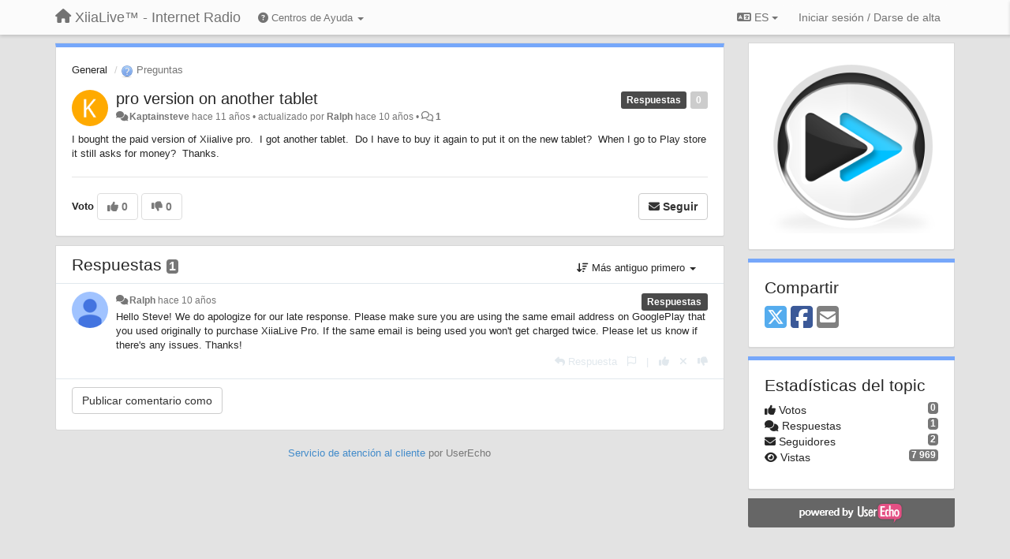

--- FILE ---
content_type: text/html; charset=utf-8
request_url: https://support.xiialive.com/communities/1/topics/1316-pro-version-on-another-tablet?lang=es
body_size: 12849
content:
<!DOCTYPE html>
<html lang="es" dir="ltr">
  <head>
    <meta charset="utf-8">
    <meta http-equiv="X-UA-Compatible" content="IE=edge">

    
    <meta name="viewport" content="width=device-width, initial-scale=1.0" />    

    <meta name="description" content="
  I bought the paid version of Xiialive pro. I got another tablet. Do I have to buy it again to put it on the new tablet? When I go to Play store it still asks for money? Thanks.
">
    <meta name="author" content="">
    <meta name="apple-mobile-web-app-capable" content="yes">

    <title>
  pro version on another tablet / General / XiiaLive™ - Internet Radio
</title>
    
  
  <meta name="title" content="pro version on another tablet / General / XiiaLive™ - Internet Radio" />
  


    
    <link rel="canonical" href="https://support.xiialive.com/communities/1/topics/1316-pro-version-on-another-tablet"/>
    

    

    
    <link rel="apple-touch-icon" href="https://xiialive.userecho.com/s/attachments/61/0/0/project_logo.png">
    

    


<script>
var initqueue = [];
var interface_mode = '';
var _uls_ls=(new Date()).getTime();
if (typeof __subfolder == 'undefined') var __subfolder='';

var _ue_globals=[];
_ue_globals['is_staff'] = false;
_ue_globals['lang_code'] = 'es';
_ue_globals['lang_direction'] = 'ltr';
_ue_globals['datepicker_lang_code'] = 'es';
_ue_globals['max_image_upload_size'] = 5242880;
_ue_globals['max_file_upload_size'] = 20971520;




_ue_globals['redactor_file_upload'] = true;

_ue_globals['redactor_ueactions'] = false;
_ue_globals['redactor_ue_ai'] = false;





function _checkYT(img){
	if(img.naturalHeight <= 90){
		var path = img.src;
		var altpath = path.replace('/maxresdefault.webp','/hqdefault.jpg').replace('/vi_webp/','/vi/');
		if (altpath != path){
			img.src = altpath;
		}
	}
}
</script>



  
        




    
    
    

    
    

    <link rel="stylesheet" href="/s/compress/css/output.ae92dd5887c7.css" type="text/css">

    

    <!-- HTML5 shim and Respond.js IE8 support of HTML5 elements and media queries -->
    <!--[if lt IE 9]>
      <script src="https://oss.maxcdn.com/libs/html5shiv/3.7.0/html5shiv.js"></script>
      <script src="https://oss.maxcdn.com/libs/respond.js/1.4.2/respond.min.js"></script>
    <![endif]-->

    



<style>

body {




}

/* Dashboard background color */


body {background-color: #E3E3E3;}

.module.module-topiclist .module-body {
  background-color: #E3E3E3;
}

/* Modules background color */
.panel {
background-color: #ffffff;
}

.ue_project_item {
background-color: #ffffff;
}

.module .module-body {
background-color: #ffffff;
}

.ue-content {
background-color: #ffffff;
}

.modal-content {
background-color: #ffffff;
}

.module-nav {
background-color: #ffffff;
}

.module-search .results-pane, .result-info {
background-color: #ffffff;
}

.module-topiclist .topic-item {
    background-color: #ffffff;
}

.module-topiclist .top-section {
    background-color: #ffffff;
    }

.module-topiclist .bottom-section {
    background-color: #ffffff;
    }

.navbar-nav .open .dropdown-menu {
    background-color: #ffffff;
}

.popover-title {
background-color: #f5f5f5;
}

.module-topiclist .tabbed ul.nav-pills, .module-topiclist .tabbed ul#tabs li.active a{
    background-color: #ffffff;
    color:#262626;
}


.dropdown-menu>li>a:hover, .btn-canned-response-dropdown .dropdown-menu>li>div.topic-item:hover {
 background-color: #ffffff;
}

/* Modules border color */

.panel-default {
border-color: #d8d8d8;
}

.ue-content table td {
border-color: #d8d8d8;
}

.ue-content table thead td {
    border-bottom: 3px solid #d8d8d8 !important;
}

.ue-content a.i_item_file:before{
    color: rgba(38,38,38,0.5) !important;
}

.module .module-body {
	border-color: #d8d8d8
}

.module {
    border-color: #d8d8d8
}

.form-control {
	border-color: #d8d8d8
}

.redactor-layer {
border-color: #d8d8d8
}

.admin-post-features {
border-bottom: 1px solid #d8d8d8;
}

.modal-header {
border-bottom: 1px solid #d8d8d8;
}

.modal-footer {
border-top: 1px solid #d8d8d8;
}

/*
.topic-solution {
border-color: #d8d8d8;
}
*/

/* Modules lighter color */



.bs-callout-info {
background-color: #f5f5f5;
}


.module-team h3 {
border-bottom: solid 1px #f5f5f5;
}

.comment-private {
background-color: #f5f5f5;
}

.comment-private .ue-content {
background-color: #f5f5f5;
}


.popover-content {
background-color: #ffffff;
}

.ue_project_item > div:first-child {
background-color: #f5f5f5;
}


.table-striped>tbody>tr:nth-child(odd)>td, .table-striped>tbody>tr:nth-child(odd)>th {
background-color: #f5f5f5;
}

.module .module-body .well {
background-color: #f5f5f5;
border-color:#d8d8d8;
}

.pagination>li>a, .pagination>li>span {
background-color: #f5f5f5;
border-color:#d8d8d8;
color:#262626;
}

.nav>li>a:hover, .nav>li>a:focus {
background-color: #f5f5f5;
}

.dropdown-menu {
background-color: #f5f5f5;
}

.dropdown-menu>li>a, .dropdown-menu>li>a:hover {
color:#262626;
}

.nav .open>a, .nav .open>a:hover, .nav .open>a:focus {
background-color: #f5f5f5;
}

.form-control {
background-color: #f5f5f5;
}

.form-control[disabled], .form-control[readonly], fieldset[disabled] .form-control{
background-color: #f5f5f5;
}

.editor-simulator {
  background: #f5f5f5;
  border: 1px solid #d8d8d8;
}

.redactor-layer {
    background-color: #f5f5f5;
}

/*
.redactor-box.redactor-styles-on {
  background-color: #ffffff;
}
*/
/*
body .redactor-box .ue-editor {
  background-color: #ffffff;
}*/
/*
.topic-solution {
background-color: #f5f5f5;
}
*/

/* Badge color */
.badge {
background-color: #
}

/* Font color */
.module-team .staff .username a {
    color:#262626;
}

.module-team .item-username a {
    color:#262626;
}

.ue_project_stats {
    color:#262626;
}


body, .module a,.widget .close  {
	color:#262626;
}

.user-mini-profile a {
    color:#262626;
}


.redactor-dropdown a {
    color: black;
}

.topic-header, .topic-item .topic-header a{
    color:#262626;
}


.form-control, .close {
    color:#262626;
}

.module-topiclist .topic-item:hover {
border-left: solid 4px rgba(38,38,38,0.5);
border-right: solid 4px rgba(38,38,38,0.5);
}


.comment-item:hover {
/*border-left: solid 4px rgba(38,38,38,0.5);
border-right: solid 4px rgba(38,38,38,0.5);
*/

background-color: rgba(245,245,245,0.8);
}

.frontend .navbar-fixed-top .dropdown-menu a {
    color:#262626;
}

/* Light font color */
.module-team .staff .title {
color: #7A7A7A;
}

.module-team .item-rating {
color: #7A7A7A;
}

/* Links color */
a {
color: #428bca;
}

.ue-content a {
color: #428bca;
}
.ue-content blockquote{
color:#262626;
}
.ue-content pre {
color:#262626;
background-color: #f5f5f5;
border-color: #d8d8d8;
word-break: keep-all;
}

.module-stats-topics h4 {
color: #428bca;
}

/* Navigation bar background color */
.frontend .navbar-fixed-top {
background-color: #fbfbfb;
}

.frontend .navbar-fixed-top .btn-default {
background-color: #fbfbfb;
}

.frontend .navbar {
border-color:#7F7F7F;
}

.frontend .navbar .nav>li>a:hover, .nav>li>a:focus {
background-color: #fbfbfb;
}

.frontend .navbar-fixed-top .nav .open>a,.frontend .navbar-fixed-top .nav .open>a:hover,.frontend .navbar-fixed-top .nav .open>a:focus {
background-color: #fbfbfb;
}

/* Navigation bar text color */
.frontend .navbar-fixed-top a, .frontend .navbar .nav > li > a {
color: #737373;
}

/* input group addons */
.input-group-addon {
background-color: #f5f5f5;
color: #262626;
border-color: #d8d8d8;
}

/*
.powered-by-ue-visibility .module-body {
background-color: #f5f5f5;
}
*/

.module-topiclist .topic-item.new-for-user,
.module-topiclist .topic-item.new-for-user .ue-content {
    background-color: #F2F5A9;
}




.module-categories ul > li.selected, .module-forums ul > li.selected, .module-user-profile-menu ul > li.selected{
background-color: rgba(245,245,245,0.8);
}







    
        /* PayPal Button */
.module.module-custom-script{
margin:10px 15px 10px 15px;
}
    








.powered-by-ue-visibility,
body .module.powered-by-ue-visibility,
body .module.powered-by-ue-visibility .module-body,
body .module.powered-by-ue-visibility .module-body a,
body .module.powered-by-ue-visibility .module-body a img{
    display: block !important;
    visibility: visible !important;
}
body .module.powered-by-ue-visibility .module-body a img{
    margin:auto;
}



</style>


    <link rel="shortcut icon" href="/s/images/favicon.ico" />



    
  </head>

<body class="frontend theme-default 
  dashboard layout-right-sidebar view-topic
" 
  data-forum-id='1'
>







    <div class="navbar navbar-fixed-top" role="navigation">
      <div class="container">

        


        <div class="navbar-header">
          <a class="navbar-brand" href="/"><i class="fas fa-home"></i><span class="hidden-sm placeholder"> XiiaLive™ - Internet Radio</span></a>
        </div>

        <div class="collapse2 navbar-collapse2">
          <ul class="nav navbar-nav hidden-xs">
            
              
              
              
              
              
            

            
              <li class="dropdown navbar-kb-forums">
                  <a class="dropdown-toggle" href="#" data-toggle="dropdown"><i class="fas fa-question-circle"></i><span class="hidden-xs kb-header"> Centros de Ayuda <b class="caret"></b></span></a>
                  <ul class="dropdown-menu">
                    
                      <li>
                        <a class="f3" style="padding-left:20px;white-space:nowrap;" href="/knowledge-bases/3-wiki">
                          <table style="width:100%;">
                            <tr>
                              <td class="text-align-left">Wiki</td>
                              <td class="text-align-right"><span  style="margin-left:10px;" class="badge">23</span></td>
                            </tr>
                          </table>
                        </a>
                      </li>
                    
                      <li>
                        <a class="f4" style="padding-left:20px;white-space:nowrap;" href="/knowledge-bases/4-release-notes">
                          <table style="width:100%;">
                            <tr>
                              <td class="text-align-left">Release notes</td>
                              <td class="text-align-right"><span  style="margin-left:10px;" class="badge">17</span></td>
                            </tr>
                          </table>
                        </a>
                      </li>
                    
                  </ul>
              </li>
            

            
          </ul>


        
        <button type="button" class="btn btn-default pull-right nav-button visible-xs offcanvas-toggle" data-toggle="offcanvas" aria-label="Menu"><i class="fas fa-bars"></i></button>
        
        
        <ul class="nav nav-right hidden-xs">
          



  
  <li class="dropdown light only-icon language-selector">
    <a class="dropdown-toggle btn btn-default" data-toggle="dropdown" href="#">
      <i class="fas fa-language hidden-xs"></i> ES <b class="caret"></b>
    </a>
    <ul class="dropdown-menu pull-right">
      
        <li dir="ltr" onclick="$(this).find('a').click();"><a href="/communities/1/topics/1316-pro-version-on-another-tablet?lang=en">English (EN)</a></li>
      
        <li dir="ltr" onclick="$(this).find('a').click();"><a href="/communities/1/topics/1316-pro-version-on-another-tablet?lang=ru">Русский (RU)</a></li>
      
        <li dir="ltr" onclick="$(this).find('a').click();"><a href="/communities/1/topics/1316-pro-version-on-another-tablet?lang=es">Español (ES)</a></li>
      
        <li dir="ltr" onclick="$(this).find('a').click();"><a href="/communities/1/topics/1316-pro-version-on-another-tablet?lang=fr">Français (FR)</a></li>
      
        <li dir="ltr" onclick="$(this).find('a').click();"><a href="/communities/1/topics/1316-pro-version-on-another-tablet?lang=de">Deutsch (DE)</a></li>
      
        <li dir="ltr" onclick="$(this).find('a').click();"><a href="/communities/1/topics/1316-pro-version-on-another-tablet?lang=nl">Nederlands (NL)</a></li>
      
        <li dir="ltr" onclick="$(this).find('a').click();"><a href="/communities/1/topics/1316-pro-version-on-another-tablet?lang=is">Íslenska (IS)</a></li>
      
        <li dir="ltr" onclick="$(this).find('a').click();"><a href="/communities/1/topics/1316-pro-version-on-another-tablet?lang=et">Eesti (ET)</a></li>
      
        <li dir="ltr" onclick="$(this).find('a').click();"><a href="/communities/1/topics/1316-pro-version-on-another-tablet?lang=kk">Қазақша (KK)</a></li>
      
        <li dir="ltr" onclick="$(this).find('a').click();"><a href="/communities/1/topics/1316-pro-version-on-another-tablet?lang=uk">‪Українська‬ (UK)</a></li>
      
        <li dir="ltr" onclick="$(this).find('a').click();"><a href="/communities/1/topics/1316-pro-version-on-another-tablet?lang=da">Dansk (DA)</a></li>
      
        <li dir="ltr" onclick="$(this).find('a').click();"><a href="/communities/1/topics/1316-pro-version-on-another-tablet?lang=ca">Català (CA)</a></li>
      
        <li dir="ltr" onclick="$(this).find('a').click();"><a href="/communities/1/topics/1316-pro-version-on-another-tablet?lang=pl">Polski (PL)</a></li>
      
    </ul>
  </li>




  
    <li class="link-signin"><a href="#" class="btn btn-default" onclick="showSigninPanel();return false;" aria-label="Iniciar sesión / Darse de alta"><span class="visible-xs visible-sm"><i style="padding-left: 3px;padding-right: 3px;" class="fas fa-sign-in-alt"></i></span><span class="hidden-xs hidden-sm">Iniciar sesión / Darse de alta</span></a></li>
  




<script>
function extractFullDomain(url){
	var location_array = url.split('/');
	var domain = "";
	for (i = 0; i < 3; i++) { 
    	domain += location_array[i];
    	if (i < 2) {
    		domain += "/";
    	}
	}
	return domain;
}
function showSigninPanel(locResult){
	
		params='';if (locResult) params = '?local_result='+escape(locResult);
		
		ue_modal({'src':'/dialog/signin/'+params, 'max-width':'500px', callback: function () {ueTriggerEvent(window, 'uesigninpopuploaded');}});
	
}



</script>


         </ul>
         


        </div><!-- /.nav-collapse -->


      </div><!-- /.container -->
    </div><!-- /.navbar -->

<div class="navbar-offcanvas">
<button class="btn btn-default back-button" data-toggle="offcanvas" aria-label="Menu"><i class="fas fa-chevron-right"></i></button>

<ul class="nav user-menu">
  



  
  <li class="dropdown light only-icon language-selector">
    <a class="dropdown-toggle btn btn-default" data-toggle="dropdown" href="#">
      <i class="fas fa-language hidden-xs"></i> ES <b class="caret"></b>
    </a>
    <ul class="dropdown-menu pull-right">
      
        <li dir="ltr" onclick="$(this).find('a').click();"><a href="/communities/1/topics/1316-pro-version-on-another-tablet?lang=en">English (EN)</a></li>
      
        <li dir="ltr" onclick="$(this).find('a').click();"><a href="/communities/1/topics/1316-pro-version-on-another-tablet?lang=ru">Русский (RU)</a></li>
      
        <li dir="ltr" onclick="$(this).find('a').click();"><a href="/communities/1/topics/1316-pro-version-on-another-tablet?lang=es">Español (ES)</a></li>
      
        <li dir="ltr" onclick="$(this).find('a').click();"><a href="/communities/1/topics/1316-pro-version-on-another-tablet?lang=fr">Français (FR)</a></li>
      
        <li dir="ltr" onclick="$(this).find('a').click();"><a href="/communities/1/topics/1316-pro-version-on-another-tablet?lang=de">Deutsch (DE)</a></li>
      
        <li dir="ltr" onclick="$(this).find('a').click();"><a href="/communities/1/topics/1316-pro-version-on-another-tablet?lang=nl">Nederlands (NL)</a></li>
      
        <li dir="ltr" onclick="$(this).find('a').click();"><a href="/communities/1/topics/1316-pro-version-on-another-tablet?lang=is">Íslenska (IS)</a></li>
      
        <li dir="ltr" onclick="$(this).find('a').click();"><a href="/communities/1/topics/1316-pro-version-on-another-tablet?lang=et">Eesti (ET)</a></li>
      
        <li dir="ltr" onclick="$(this).find('a').click();"><a href="/communities/1/topics/1316-pro-version-on-another-tablet?lang=kk">Қазақша (KK)</a></li>
      
        <li dir="ltr" onclick="$(this).find('a').click();"><a href="/communities/1/topics/1316-pro-version-on-another-tablet?lang=uk">‪Українська‬ (UK)</a></li>
      
        <li dir="ltr" onclick="$(this).find('a').click();"><a href="/communities/1/topics/1316-pro-version-on-another-tablet?lang=da">Dansk (DA)</a></li>
      
        <li dir="ltr" onclick="$(this).find('a').click();"><a href="/communities/1/topics/1316-pro-version-on-another-tablet?lang=ca">Català (CA)</a></li>
      
        <li dir="ltr" onclick="$(this).find('a').click();"><a href="/communities/1/topics/1316-pro-version-on-another-tablet?lang=pl">Polski (PL)</a></li>
      
    </ul>
  </li>




  
    <li class="link-signin"><a href="#" class="btn btn-default" onclick="showSigninPanel();return false;" aria-label="Iniciar sesión / Darse de alta"><span class="visible-xs visible-sm"><i style="padding-left: 3px;padding-right: 3px;" class="fas fa-sign-in-alt"></i></span><span class="hidden-xs hidden-sm">Iniciar sesión / Darse de alta</span></a></li>
  




<script>
function extractFullDomain(url){
	var location_array = url.split('/');
	var domain = "";
	for (i = 0; i < 3; i++) { 
    	domain += location_array[i];
    	if (i < 2) {
    		domain += "/";
    	}
	}
	return domain;
}
function showSigninPanel(locResult){
	
		params='';if (locResult) params = '?local_result='+escape(locResult);
		
		ue_modal({'src':'/dialog/signin/'+params, 'max-width':'500px', callback: function () {ueTriggerEvent(window, 'uesigninpopuploaded');}});
	
}



</script>


</ul>

</div>





<div id="wrap">

    <div class="container">
      

      
      <div id="content-wrapper" class="row row-offcanvas row-offcanvas-right">




        <!-- main -->
        <div class="main-content col-xs-12 col-sm-8 col-md-9">
          <div class="row">
            
  
    


   <div id="module_1" class="module module-topic" >
       	




<div class="topic-container">








<!-- Topic item -->
<div id="topic-1316" data-topic-mode="full" data-topic-id="1316" data-forum-id="1" class="topic-item topic-item-full">

<div class="module-body">



<ol class="breadcrumb" style="margin-bottom:0px;">

  <li><a href="/communities/1-general">General</a></li>

  <li class="active"><span class="topic-type-image" title="Preguntas">

	
		
		
		
			<img src="/s/cache/3a/5d/3a5da5cdb77088f098b9fac23f7685f4.png" width="16" height="16" alt="" style="width:16px;height:16px;"/>
		
		
	

Preguntas</span></li>
</ol>





<div class="topic-avatar">
<img class="avatar ajax-popover clickable" onclick="window.open('/users/1886-kaptainsteve/topics/')" style="height:46px;width:46px;background-color:#FFAA00;" src="https://cdn.userecho.com/characters/75.png?1" data-popover-class="mini-profile" data-popover-object-id="1886" data-popover-url="/dialog/user/1886/mini-profile/" alt=""/>

</div>







<div class="topic-votes pull-right">
        <span  data-toggle="tooltip" title="0 votos"  class="label label default label-light">0</span>
</div>








    
    
    <div class="topic-status topic-status-5">
        
        
        <span class="label label-sm" style="background-color:#4A4A4A">Respuestas</span>
        
        
    </div>
    
    
    

    


    <ul class="topic-actions" data-topic-id="1316">
        
            
        
    </ul>
    

    

    


    
    
    <h1 class="topic-header"><a href='/communities/1/topics/1316-pro-version-on-another-tablet' target='_self'>pro version on another tablet</a></h1>
    
    
    


    
    <div class="topic-details">
        <i class="fa-fw fas fa-comments icon-source" title="a través de Forum" data-html="true" rel="tooltip"></i><a class="ajax-popover" href="/users/1886-kaptainsteve/topics/" data-popover-class="mini-profile" data-popover-object-id="1886" data-popover-url="/dialog/user/1886/mini-profile/">Kaptainsteve</a> <span class="date-created" data-toggle="tooltip" title="28 de marzo de 2015 a las 15:41">hace 11 años</span>


        
            
        
        •
        
            <span class="topic-updated-info"> actualizado por <a class="ajax-popover" href="/users/2263-ralph/topics/" data-popover-class="mini-profile" data-popover-object-id="2263" data-popover-url="/dialog/user/2263/mini-profile/">Ralph</a> <span class="date-updated" data-toggle="tooltip" title="19 de marzo de 2016 a las 08:57">hace 10 años</span> • </span>
        

        <span class="topic-comment-count">
            <i class="far fa-comments"></i> <a href='/communities/1/topics/1316-pro-version-on-another-tablet' target='_self'>1</a>
        </span>

        <span id="fb1316performer"></span>

        

        

    </div>
    


    


    
	<div class="topic-text ue-content"><div>I bought the paid version of Xiialive pro.&nbsp; I got another tablet.&nbsp; Do I have to buy it again to put it on the new tablet?&nbsp; When I go to Play store it still asks for money?&nbsp; Thanks.</div><div class="gradientback"></div></div>

	

	

    

    

	
            
            
            
    


	
	<div class="topic-tags">

                    
    					
                    
	</div>
	

	<!-- voting & follow -->
	
    


  <!-- voting & follow -->
  <div class="actions-bar">
  <div style="display:none"><input type="hidden" name="csrfmiddlewaretoken" value="PUsTxs2GD45GTBgshEMlDfU2sxyZfBWiRGYy6Ch1SIAm2nJApE5pAklMTfQkL0Yk"></div>
  
    <span class="vote-text hidden-xs">Voto</span>

    <div data-toggle="tooltip" title='Votar está desabilitado' style="display:inline-block;">

      

        <button data-action="vote" data-toggle="tooltip" title="+1 a este tema" data-vote-value="1" data-loading-text="<i class='fas fa-sync fa-spin'></i>" class="btn btn-default disabled"><i class="fas fa-thumbs-up"></i> <span>0</span></button>

      

    
      

        <button data-action="vote" data-toggle="tooltip" title="-1 este tema" data-vote-value="-1" data-loading-text="<i class='fas fa-sync fa-spin'></i>" class="btn btn-default disabled"><i class="fas fa-thumbs-down"></i> <span>0</span></button>
      
          
    
    
    
    <button data-action="vote" data-toggle="tooltip" title="Votar está desabilitado" data-loading-text="<i class='fas fa-sync fa-spin'></i>" class="btn btn-default" style="font-weight:normal;display:none" data-vote-value="0">Deshacer</button>

    </div>
  
  


  <button  class="btn btn-default pull-right btn-follow" data-toggle="tooltip" data-follow-text="Seguir" data-following-text="Siguiendo" title="Ser informado por email si alguien hace una actualización aquí. " data-loading-text="<i class='fas fa-sync fa-spin'></i>" data-object-type="topic" data-object-id="1316" data-action="follow"><i class="fas fa-envelope"></i> <span>Seguir</span></button>

  </div>
    


    <!-- voting for kb -->
    
    

    
    

    
    

    
    

    </div>


    
    
    

    
    
    
    
    
    

</div>


</div>


   </div>





<!-- comments -->
	<div class="module module-comments">
        <div class="module-body">

    <ul class="nav nav-pills">
    <li>

	<div class="text-21">

    
        
        Respuestas <span class="label label-default" style="padding: 0px 3px 1px 3px;" id="count">1</span>
        

        
    

    </div>

    </li>

    <li id="dropdown-sort" class="dropdown pull-right" data-toggle="tooltip" title="" data-original-title="Escoger modo visual para comentarios">
    <a role="button" id="sort-combo-link" direction="up" class="dropdown-toggle" data-toggle="dropdown">

    <i class="fas fa-sort-amount-down"></i>
    Más antiguo primero <b class="caret"></b></a>
    <ul class="dropdown-menu pull-right">
        <li data-action='reply-change-order' data-direction='down'><a href="#">Más reciente primero</a></li>
        <li data-action='reply-change-order' data-direction='up'><a href="#">Más antiguo primero</a></li>
    </ul>
    </li>

    </ul>


	



		

		<div class="comments-list" data-comments-order="up" data-topic-id="1316">
			
<!-- Comment item -->
<div id="comment-4174" data-id="4174" data-depth="0" data-privacy-mode="1" data-topic-status="5" class="comment-item co0 " data-created="19/03/2016 08:57:49"data-user-id="2263">
  	
	<div class="topic-avatar"><img class="avatar ajax-popover clickable" onclick="window.open('/users/2263-ralph/topics/')" style="height:46px;width:46px;background-color:#FFFFFF;" src="/s/cache/78/48/7848f05a704cf367866f2082ef2e62ca.png" data-popover-class="mini-profile" data-popover-object-id="2263" data-popover-url="/dialog/user/2263/mini-profile/" alt=""/>
</div>
	
	
	<div class="info-status comment-votes pull-right"><span class="label hidden">0</span></div>
	

    

	

	



	
	
	

	
		<div class="topic-status">
	        <span class="label label-sm" style="background-color:#4A4A4A">Respuestas</span>
		</div>
	
	
	<div class="comment-details">
		<i class="fa-fw fas fa-comments icon-source" title="a través de Forum" data-html="true" rel="tooltip"></i><a class="author ajax-popover" href="/users/2263-ralph/topics/" data-popover-class="mini-profile" data-popover-object-id="2263" data-popover-url="/dialog/user/2263/mini-profile/">Ralph</a> <a data-toggle="tooltip" data-html="true" title="19 de marzo de 2016 a las 08:57" href="#comment-4174">hace 10 años</a>
    </div>
	<div class="comment-text ue-content"><p>Hello Steve! We do apologize for our late response. Please make sure you are using the same email address on GooglePlay that you used originally to purchase XiiaLive Pro.  If the same email is being used you won't get charged twice.  Please let us know if there's any issues. Thanks!</p></div>
	



<div class="comment-actions-bar">
<ul class="comment-actions">
  
  
  
  
  <li><a data-type="reply-comment" data-action="reply-comment" href="#" aria-label="Respuesta"><i class="fas fa-reply"></i><span class="hidden-xs"> Respuesta</span></a></li>
  
  

  
  
  

  


  
  
<li id="rl_ue_comments_threadedcomment_4174">
  	<div class="dropdown">
    <a class="dropdown-toggle" data-toggle="dropdown" href="#" title="El mensaje de la bandera">
      <i class="far fa-flag"></i>
    </a>
    <ul class="dropdown-menu dropdown-menu-right" role="menu">
				<li class="dropdown-header">¿Lo es?</li>
            	<li><a href="#" onclick="putReport('ue_comments.threadedcomment','4174',1);return false;">Inadecuado</a></li>
			    <li><a href="#" onclick="putReport('ue_comments.threadedcomment','4174',2);return false;">Correo basura</a></li>
    			<li><a href="#" onclick="putReport('ue_comments.threadedcomment','4174',3);return false;">Duplicado</a></li>
	 </div>
  </li>
  

  
    
    
    <li><span>|</span></li>
    <li>
      <a class='vote-up' data-action="upvote-comment" title="+1 para esta respuesta" data-toggle="tooltip" href="#" aria-label="+1 para esta respuesta">
        <i class="fas fa-thumbs-up"></i>
      </a>
    </li>

    <li>
      <a class='vote-cancel' data-action="cancelvote-comment" title="Anule su voto" data-toggle="tooltip" href="#" aria-label="Anule su voto">
        <i class="fas fa-times"></i>
      </a>
    </li>
    
    <li>
      <a class='vote-down' data-action="downvote-comment" title="-1 para esta respuesta" data-toggle="tooltip" href="#" aria-label="-1 para esta respuesta">
        <i class="fas fa-thumbs-down"></i>
      </a>
    </li>
    

    
    

  


  
</ul>
</div>



	
</div>
		</div>

		

		

		<!-- comment template -->
		<div id="comment-template" data-topic-id="1316" class="comment-item" style="display:none">

			
				
				<div><input data-action="signin-comment" type="submit" class="btn btn-default" value="Publicar comentario como"/></div>
				
			
		</div>
		<!-- end comment template -->

		</div>
	</div>






<script>
_comment_edit_url_='/comments/edit/';
_comment_post_url_='/comments/post/';
_return_path_='/communities/1-general';
initqueue.push(function() {
	//console.log('init c');
	setupImageZoom($('.module-topic .ue-content img'));
	setupImageZoom($('.module-comments .ue-content img'));

	newComment();

	// Comment form activationif needed
	

	
	// check if url has hashtag - check if it's comment and exists. otherwise try to preload.
	var hashtag = window.location.hash;
	if (hashtag && hashtag.substring(1,9) == 'comment-' && $('.comments-list .comment-item#'+hashtag.substring(1)).length == 0 && $('.module-comments [data-action="show-more-comments"]').length > 0){
		// will change the link 'show more' to load all and navigate to specific comment if exists
		show_more_data = $('.module-comments [data-action="show-more-comments"]');
		show_more_data.attr('data-load-all','true');
		show_more_data.attr('data-navigate-to-comment',hashtag);
		show_more_data.click();
	}
	

    ueApplySubfolder2Captcha();
});

</script>


  


          
          


          </div>

          
          <div class="row powered-by-ue-visibility">
            <div class="col-xs-12" style="text-align:center;">
              <p class="text-muted" style="margin-top: 10px;"><a href="https://userecho.com?pcode=pwbue_label_xiialive&amp;utm_source=pblv5&amp;utm_medium=cportal&amp;utm_campaign=pbue" target="_blank">Servicio de atención al cliente </a> por UserEcho</p>
            </div>
          </div>
          

        </div>
        <!-- /main -->



        <!-- right sidebar -->
        <div class="col-xs-8 col-sm-4 col-md-3 sidebar-offcanvas" id="sidebar" role="navigation">

          <div class="row">
            
  
    
      




   <div id="module_14" class="module module-image" >
       	
        <div class="module-body">
       	
	
		<div style="text-align:center">
			<a href="http://www.xiialive.com/">

	
			<img class="full-width" src="/s/attachments/61/1/0/14.png"/>
	

</a>
		</div>
	


       	</div>
        
   </div>












    <div class="module module-share">
        <div class="module-body">
            <h3>Compartir</h3>

            <div class="share-buttons">
                    
                    <a id="share-twitter" href="#" aria-label="X (Twitter)"><i class="fab fa-2x fa-square-x-twitter" style="color: #55acee;"></i></a>
                    <a id="share-facebook" href="#" aria-label="Facebook"><i class="fab fa-2x fa-square-facebook" style="color: #3B5998;"></i></a>
                    
                    <a id="share-email" href="#" aria-label="Email"><i class="fa fa-2x fa-square-envelope"></i></a>
            </div>

        </div>
    </div>




    <div class="module module-stats module-links">
        <div class="module-body">
        
            <h3>Estadísticas del topic</h3>
            <ul>
                <li>
                    <span class="badge pull-right">0</span>
                    <i class="fas fa-thumbs-up"></i> Votos
                </li>
                <li>
                    <span class="badge pull-right">1</span>
                    <i class="fas fa-comments"></i> Respuestas
                </li>
                <li>
                    <span class="badge pull-right">2</span>
                    <i class="fas fa-envelope"></i> Seguidores
                </li>
                <li>
                    <span class="badge pull-right">7 969</span>
                    <i class="fas fa-eye"></i> Vistas
                </li>
            </ul>
        
        </div>
    </div>


<script>
initqueue.push(function() {
    url=document.location;

    //email
    $('#share-email').on('click',function() {
        location.href="mailto:?subject=pro version on another tablet&body="+url
    });


    //twitter
    $('#share-twitter').on('click',function() {
        twitter_share_url="https://x.com/share?text=pro version on another tablet&url="+url;
        popupwindow(twitter_share_url, "X (Twitter) share",550,420);
    });

    //facebook
    $('#share-facebook').on('click',function() {
        facebook_share_url="https://www.facebook.com/share.php?u="+ url;
        popupwindow(facebook_share_url, "Facebook share",550,420);
    });

    



});
</script>


    
  


            
            
            <div class="module powered-by-ue-visibility">
              <div class="module-body" style="text-align:center;padding:5px;background-color: #666666;">
                <a href="https://userecho.com?pcode=pwbue_label_xiialive&amp;utm_source=pblv4&amp;utm_medium=cportal&amp;utm_campaign=pbue" target="_blank">
                  <img style="" alt="Powered by UserEcho" src="https://userecho.com/s/img/poweredby_ue.png">
                </a>
              </div>
            </div>
            
          </div>
        <!-- /sidebar -->
        </div><!--/span-->



    <div class="col-xs-12">
    <div class="row bottom-modules">

    
  
    
  


    </div>
    </div>


    </div><!--/row-->



    
    </div><!--/.container-->
    <div class="backdrop"></div>
    </div>




    <!-- Placeholder for modals -->
    <div id="popup_container" class="ue_modal"><div id="default_popup"></div></div>

    <!-- Bootstrap core JavaScript
    ================================================== -->
    <!-- Placed at the end of the document so the pages load faster -->
    <script src="/s/libs/jquery/3.6.0/jquery.min.js"></script>


<input type="hidden" name="csrfmiddlewaretoken" value="ok19EB04U93LndhXFvcFnxJCRCcK2EKBq6xOdLfp9NyrwZK5NvvJkCamiku5y3MD">
<script>
if (typeof __m_settings == 'undefined') var __m_settings=[];
</script>




<!-- JSI18N START -->
<script>
'use strict';
{
  const globals = this;
  const django = globals.django || (globals.django = {});

  
  django.pluralidx = function(n) {
    const v = (n != 1);
    if (typeof v === 'boolean') {
      return v ? 1 : 0;
    } else {
      return v;
    }
  };
  

  /* gettext library */

  django.catalog = django.catalog || {};
  
  const newcatalog = {
    "%(sel)s of %(cnt)s selected": [
      "%(sel)s de %(cnt)s seleccionado",
      "%(sel)s de  %(cnt)s seleccionados"
    ],
    "%s selected option not visible": [
      "%s opci\u00f3n seleccionada no visible",
      "%s opciones seleccionadas no visibles"
    ],
    "6 a.m.": "6 a.m.",
    "6 p.m.": "6 p.m.",
    "Accept if you want to remove these marks": "Acepta si quieres remover estas marcas",
    "Alert": "Alerta",
    "All": "Todo",
    "Anonymous": "An\u00f3nimo",
    "April": "Abril",
    "Are you sure you want to close the chat with this user?": "Est\u00e1 usted seguro de que quiere finalizar la charla con este usuario?",
    "Are you sure you want to delete this object?": "\u00bfEst\u00e1s seguro de borrar esto?",
    "Are you sure you want to do this?": "\u00bfEst\u00e1s seguro de hacer esto?",
    "August": "Agosto",
    "Available %s": "%s Disponibles",
    "Cancel": "Cancelar",
    "Choose": "Elegir",
    "Choose a Date": "Elija una Fecha",
    "Choose a Time": "Elija una Hora",
    "Choose a time": "Elija una hora",
    "Choose all": "Selecciona todos",
    "Chosen %s": "%s elegidos",
    "Clear": "Borrar",
    "Click to choose all %s at once.": "Haga clic para seleccionar todos los %s de una vez",
    "Click to remove all chosen %s at once.": "Haz clic para eliminar todos los %s elegidos",
    "Close": "Cerrar",
    "Confirm": "confirmar",
    "Copied!": "Copiado!",
    "Copy": "Copiar",
    "December": "Diciembre",
    "Do you want to delete this tag from topic?": "\u00bfDesea eliminar esta etiqueta del tema?",
    "Duplicate": "Duplicado",
    "February": "Febrero",
    "Filter": "Filtro",
    "Friday": "Viernes",
    "Hide": "Ocultar",
    "Inappropriate": "Inadecuado",
    "Information how to reset your password has been sent to your email.": "La informaci\u00f3n sobre c\u00f3mo resetear la contrase\u00f1a ha sido enviada a tu correo",
    "Input your email": "Introduzca su correo electr\u00f3nico",
    "Invalid value": "Valor no permitido",
    "January": "Enero",
    "July": "Julio",
    "June": "Junio",
    "Knowledge base": "Base de conocimientos",
    "Loading": "Carga",
    "March": "Marzo",
    "May": "Mayo",
    "Midnight": "Medianoche",
    "Monday": "Lunes",
    "No": "No",
    "Noon": "Mediod\u00eda",
    "Not selected": "No Seleccionado",
    "Note: You are %s hour ahead of server time.": [
      "Nota: Usted esta a %s horas por delante de la hora del servidor.",
      "Nota: Usted va %s horas por delante de la hora del servidor."
    ],
    "Note: You are %s hour behind server time.": [
      "Nota: Usted esta a %s hora de retraso de tiempo de servidor.",
      "Nota: Usted va %s horas por detr\u00e1s de la hora del servidor."
    ],
    "November": "Noviembre",
    "Now": "Ahora",
    "October": "Octubre",
    "Please check cookies are enabled then refresh the page.": "Por favor, compruebe que las cookies est\u00e1n activadas y actualice la p\u00e1gina.",
    "Quote": "Cita",
    "Regular topics": "Informaci\u00f3n habitual",
    "Remove": "Eliminar",
    "Remove all": "Eliminar todos",
    "Saturday": "S\u00e1bado",
    "Save": "Guardar",
    "Search": "B\u00fasqueda",
    "September": "Septiembre",
    "Show": "Mostrar",
    "Show more": "Mostrar m\u00e1s",
    "Spam": "Correo basura",
    "Spoiler": "Spoiler",
    "Sunday": "Domingo",
    "The comment has been deleted": "El comentario ha sido borrado",
    "The topic has been updated! We've reloaded it for you.": "El tema ha sido actualizado! Lo hemos vuelto a cargar para ti.",
    "This is the list of available %s. You may choose some by selecting them in the box below and then clicking the \"Choose\" arrow between the two boxes.": "Esta es la lista de %s disponibles. Puede elegir algunos seleccion\u00e1ndolos en la caja inferior y luego haciendo clic en la flecha \"Elegir\" que hay entre las dos cajas.",
    "This is the list of chosen %s. You may remove some by selecting them in the box below and then clicking the \"Remove\" arrow between the two boxes.": "Esta es la lista de los %s elegidos. Puede elmininar algunos seleccion\u00e1ndolos en la caja inferior y luego haciendo click en la flecha \"Eliminar\" que hay entre las dos cajas.",
    "This object has been marked by users because you have selected users moderation": "Esto ha sido marcado por los usuario porque tu tienes seleccionado la moderaci\u00f3n de usuarios",
    "Thursday": "Jueves",
    "Tickets": "Tickets",
    "Today": "Hoy",
    "Tomorrow": "Ma\u00f1ana",
    "Topic marked as draft": "Informaci\u00f3n marcada como borrador",
    "Topic published": "Informaci\u00f3n publicada",
    "Tuesday": "Martes",
    "Type into this box to filter down the list of available %s.": "Escriba en este cuadro para filtrar la lista de %s disponibles",
    "Type into this box to filter down the list of selected %s.": "Escriba en este cuadro para filtrar la lista de %s seleccionados.",
    "Unable to check email. Error code: ": "No se puede comprobar el correo electr\u00f3nico. C\u00f3digo de error:",
    "User has been invited": "Se ha invitado al usuario",
    "We've sent confirmation letter. Check your email.": "Hemos enviado el mensaje de confirmaci\u00f3n. Compruebe su correo electr\u00f3nico.",
    "Wednesday": "Mi\u00e9rcoles",
    "Would you like to reset password for your account?": "\u00bfQuieres restablecer la contrase\u00f1a?",
    "Yes": "S\u00ed",
    "Yesterday": "Ayer",
    "You have selected an action, and you haven\u2019t made any changes on individual fields. You\u2019re probably looking for the Go button rather than the Save button.": "Ha seleccionado una acci\u00f3n y no ha realizado ning\u00fan cambio en campos individuales. Probablemente est\u00e9 buscando el bot\u00f3n 'Ir' en lugar del bot\u00f3n 'Guardar'.",
    "You have selected an action, but you haven\u2019t saved your changes to individual fields yet. Please click OK to save. You\u2019ll need to re-run the action.": "Ha seleccionado una acci\u00f3n, pero a\u00fan no ha guardado los cambios en los campos individuales. Haga clic en Aceptar para guardar. Deber\u00e1 volver a ejecutar la acci\u00f3n.",
    "You have unsaved changes on individual editable fields. If you run an action, your unsaved changes will be lost.": "Tiene cambios sin guardar en campos editables individuales. Si ejecuta una acci\u00f3n, los cambios no guardados se perder\u00e1n.",
    "abbrev. day Friday\u0004Fri": "Vie",
    "abbrev. day Monday\u0004Mon": "Lun",
    "abbrev. day Saturday\u0004Sat": "S\u00e1b",
    "abbrev. day Sunday\u0004Sun": "Dom",
    "abbrev. day Thursday\u0004Thur": "Jue",
    "abbrev. day Tuesday\u0004Tue": "Mar",
    "abbrev. day Wednesday\u0004Wed": "Mie",
    "abbrev. month April\u0004Apr": "Abr",
    "abbrev. month August\u0004Aug": "Ago",
    "abbrev. month December\u0004Dec": "Dic",
    "abbrev. month February\u0004Feb": "Feb",
    "abbrev. month January\u0004Jan": "Ene",
    "abbrev. month July\u0004Jul": "Jul",
    "abbrev. month June\u0004Jun": "Jun",
    "abbrev. month March\u0004Mar": "Mar",
    "abbrev. month May\u0004May": "May",
    "abbrev. month November\u0004Nov": "Nov",
    "abbrev. month October\u0004Oct": "Oct",
    "abbrev. month September\u0004Sep": "Sep",
    "close all": "cerrar todo",
    "one letter Friday\u0004F": "V",
    "one letter Monday\u0004M": "L",
    "one letter Saturday\u0004S": "S",
    "one letter Sunday\u0004S": "D",
    "one letter Thursday\u0004T": "J",
    "one letter Tuesday\u0004T": "M",
    "one letter Wednesday\u0004W": "M",
    "selected": "seleccionado",
    "topic forum changed": "Ha cambiado el post del foro"
  };
  for (const key in newcatalog) {
    django.catalog[key] = newcatalog[key];
  }
  

  if (!django.jsi18n_initialized) {
    django.gettext = function(msgid) {
      const value = django.catalog[msgid];
      if (typeof value === 'undefined') {
        return msgid;
      } else {
        return (typeof value === 'string') ? value : value[0];
      }
    };

    django.ngettext = function(singular, plural, count) {
      const value = django.catalog[singular];
      if (typeof value === 'undefined') {
        return (count == 1) ? singular : plural;
      } else {
        return value.constructor === Array ? value[django.pluralidx(count)] : value;
      }
    };

    django.gettext_noop = function(msgid) { return msgid; };

    django.pgettext = function(context, msgid) {
      let value = django.gettext(context + '\x04' + msgid);
      if (value.includes('\x04')) {
        value = msgid;
      }
      return value;
    };

    django.npgettext = function(context, singular, plural, count) {
      let value = django.ngettext(context + '\x04' + singular, context + '\x04' + plural, count);
      if (value.includes('\x04')) {
        value = django.ngettext(singular, plural, count);
      }
      return value;
    };

    django.interpolate = function(fmt, obj, named) {
      if (named) {
        return fmt.replace(/%\(\w+\)s/g, function(match){return String(obj[match.slice(2,-2)])});
      } else {
        return fmt.replace(/%s/g, function(match){return String(obj.shift())});
      }
    };


    /* formatting library */

    django.formats = {
    "DATETIME_FORMAT": "j \\d\\e F \\d\\e Y \\a \\l\\a\\s H:i",
    "DATETIME_INPUT_FORMATS": [
      "%d/%m/%Y %H:%M:%S",
      "%d/%m/%Y %H:%M:%S.%f",
      "%d/%m/%Y %H:%M",
      "%d/%m/%y %H:%M:%S",
      "%d/%m/%y %H:%M:%S.%f",
      "%d/%m/%y %H:%M",
      "%Y-%m-%d %H:%M:%S",
      "%Y-%m-%d %H:%M:%S.%f",
      "%Y-%m-%d %H:%M",
      "%Y-%m-%d"
    ],
    "DATE_FORMAT": "j \\d\\e F \\d\\e Y",
    "DATE_INPUT_FORMATS": [
      "%d/%m/%Y",
      "%d/%m/%y",
      "%Y-%m-%d"
    ],
    "DECIMAL_SEPARATOR": ",",
    "FIRST_DAY_OF_WEEK": 1,
    "MONTH_DAY_FORMAT": "j \\d\\e F",
    "NUMBER_GROUPING": 3,
    "SHORT_DATETIME_FORMAT": "d/m/Y H:i",
    "SHORT_DATE_FORMAT": "d/m/Y",
    "THOUSAND_SEPARATOR": "\u00a0",
    "TIME_FORMAT": "H:i",
    "TIME_INPUT_FORMATS": [
      "%H:%M:%S",
      "%H:%M:%S.%f",
      "%H:%M"
    ],
    "YEAR_MONTH_FORMAT": "F \\d\\e Y"
  };

    django.get_format = function(format_type) {
      const value = django.formats[format_type];
      if (typeof value === 'undefined') {
        return format_type;
      } else {
        return value;
      }
    };

    /* add to global namespace */
    globals.pluralidx = django.pluralidx;
    globals.gettext = django.gettext;
    globals.ngettext = django.ngettext;
    globals.gettext_noop = django.gettext_noop;
    globals.pgettext = django.pgettext;
    globals.npgettext = django.npgettext;
    globals.interpolate = django.interpolate;
    globals.get_format = django.get_format;

    django.jsi18n_initialized = true;
  }
};

</script>
<!-- JSI18N END -->

<script src="/s/compress/js/output.aa2b63cbed5f.js"></script>


  
    <script src="/s/libs/bootstrap-datepicker/1.7.0/locales/bootstrap-datepicker.es.min.js"></script>
  



<script>
$(document).ready(function() {
    


    
});


</script>



  <!-- [if lte IE 7]><script src="/s/assets2.0/js/json3.min.js"></script><![endif] -->
  <script>



console.log('False')
</script>

  


    

    <script>

    //Mobile IE fix
    if (navigator.userAgent.match(/IEMobile\/10\.0/) || navigator.userAgent.match(/WPDesktop/)) {
    var msViewportStyle = document.createElement("style");
    msViewportStyle.appendChild(
        document.createTextNode(
            "@-ms-viewport{width:auto!important}"
        )
    );
    document.getElementsByTagName("head")[0].
        appendChild(msViewportStyle);
    }
    //End mobile IE fix

    //Perform init
    $(document).ready(function() {
        //Run global init queue
        while (initqueue.length > 0) {(initqueue.shift())();}
    });

    function search() {
      $('.backdrop').fadeIn('fast');
      $('.results-pane').slideDown();

    }



    // navigate by pages and searches in history (back button in the browser)
    $(document).ready(function(){
        if ("onhashchange" in window) {
          $( window ).on( "hashchange", function( event ) {
            ueNavigateByHash();
          }).trigger('hashchange');
        };
    })

    $(document).ready(function(){
      $("span[data-rel]").tooltip({container: 'body'});
      $("a[data-rel]").tooltip({container: 'body'});
      $(".actions-bar button").tooltip({container: 'body'});
      $("[data-toggle=tooltip]").tooltip({container: 'body'});
      $("[rel=tooltip]").tooltip({container: 'body'});
    })

    </script>

    <script>

    Sentry.init({ dsn: 'https://d6e663a43b37aa5393452888c008fea9@sentry.userecho.com/7' });

    Sentry.configureScope(function(scope){
      scope.setUser({"id": "None","username": ""});
      scope.setExtra("project_id", "61");
    });

    function iniFrame() {
      if ( window.location !== window.parent.location )
      {
          var data = {'window':window.location, 'parent': window.parent.location};
          console.log(data)
          if(!window.location.href.includes("widget")) {
            Sentry.captureMessage("Iframe detected: " + JSON.stringify(data));
          }

      }
      else {

      }
  }
  iniFrame();
  </script>



    

  <!-- USERECHO GA4 Google tag (gtag.js) -->
  
  
  <script async src="https://www.googletagmanager.com/gtag/js?id=G-KV4LQFT7ZN&l=dataLayerUE"></script>
  <script>
    window.dataLayerUE = window.dataLayerUE || []
    function ue_gtag_ga4() {
      dataLayerUE.push(arguments)
    }
    ue_gtag_ga4('js', new Date())
    ue_gtag_ga4('config', 'G-KV4LQFT7ZN', {
      ue_server_name: 'us4',
      ue_project_id: '61'
    })
  </script>

  <script>
    function uegtagSend(action, params) {
      ue_gtag_ga4('send', action, params)
    }
    function trackEvent(category, action, label) {
      uegtagSend('event', { eventCategory: category, eventAction: action, eventLabel: label })
    }
    function gaTrackSearch(forum_id, search_path, search_text) {
      if (!search_text) return
      uegtagSend('search', search_text.toLowerCase())
    }
    function gaTrackSearchV3(search_text) {
      // uses for ue v3
      if (!search_text) return
      uegtagSend('search', search_text.toLowerCase())
    }
  </script>


    

  </body>
</html>


--- FILE ---
content_type: application/javascript; charset=utf-8
request_url: https://support.xiialive.com/s/libs/bootstrap-datepicker/1.7.0/locales/bootstrap-datepicker.es.min.js
body_size: 158
content:
!function(a){a.fn.datepicker.dates.es={days:["Domingo","Lunes","Martes","Miércoles","Jueves","Viernes","Sábado"],daysShort:["Dom","Lun","Mar","Mié","Jue","Vie","Sáb"],daysMin:["Do","Lu","Ma","Mi","Ju","Vi","Sa"],months:["Enero","Febrero","Marzo","Abril","Mayo","Junio","Julio","Agosto","Septiembre","Octubre","Noviembre","Diciembre"],monthsShort:["Ene","Feb","Mar","Abr","May","Jun","Jul","Ago","Sep","Oct","Nov","Dic"],today:"Hoy",monthsTitle:"Meses",clear:"Borrar",weekStart:1,format:"dd/mm/yyyy"}}(jQuery);